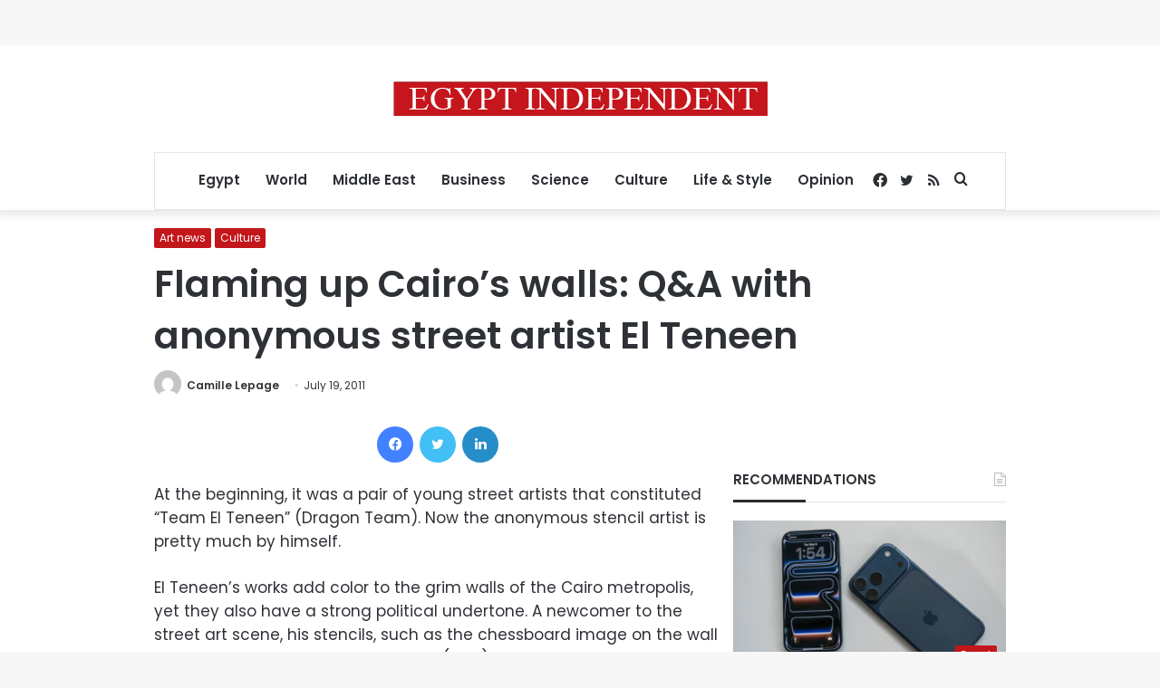

--- FILE ---
content_type: text/html; charset=utf-8
request_url: https://www.google.com/recaptcha/api2/aframe
body_size: 270
content:
<!DOCTYPE HTML><html><head><meta http-equiv="content-type" content="text/html; charset=UTF-8"></head><body><script nonce="VWHRtGJlXIPqfzbJfbXuDA">/** Anti-fraud and anti-abuse applications only. See google.com/recaptcha */ try{var clients={'sodar':'https://pagead2.googlesyndication.com/pagead/sodar?'};window.addEventListener("message",function(a){try{if(a.source===window.parent){var b=JSON.parse(a.data);var c=clients[b['id']];if(c){var d=document.createElement('img');d.src=c+b['params']+'&rc='+(localStorage.getItem("rc::a")?sessionStorage.getItem("rc::b"):"");window.document.body.appendChild(d);sessionStorage.setItem("rc::e",parseInt(sessionStorage.getItem("rc::e")||0)+1);localStorage.setItem("rc::h",'1769258129089');}}}catch(b){}});window.parent.postMessage("_grecaptcha_ready", "*");}catch(b){}</script></body></html>

--- FILE ---
content_type: application/javascript; charset=utf-8
request_url: https://fundingchoicesmessages.google.com/f/AGSKWxV8PMSF1MFbZsklGTFu9PJOBbtpcJ6wG-H0V9RqfcE_mkbXNdmcAz2D31oN6a-Rchk2LbCqMsnmBUSgGjzbylosH4ec1RIrAWvqIeby6LyedW3WinruoFeHfmQRYqs6XEiMGAznk2Y2LlgmCJ77ZdX8CTzfOUnSvyFFOhZaMLSNegtMhuBqs3lhziO9/__adblue.-adbanner./adspace./700x90./ForumViewTopicContentAD.
body_size: -1289
content:
window['fd7b5ec3-6913-4950-9482-4c054d692ef7'] = true;